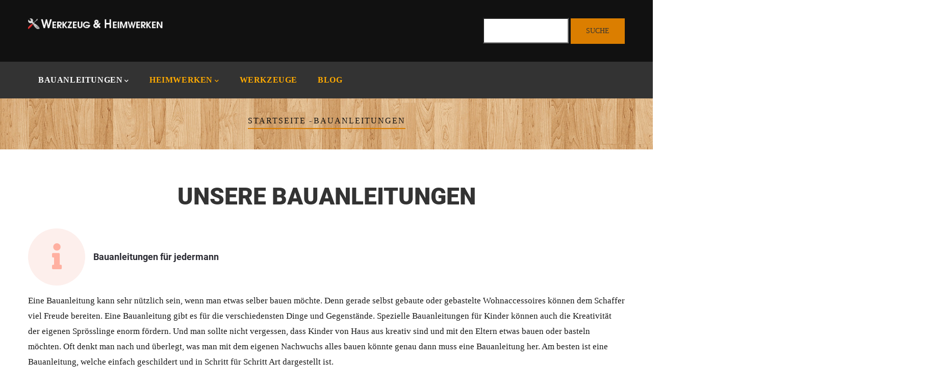

--- FILE ---
content_type: text/html; charset=UTF-8
request_url: https://www.werkzeug-und-heimwerken.de/bauanleitungen
body_size: 7886
content:
<!DOCTYPE html>
<html lang="de" dir="ltr">
  <head>
    <meta charset="utf-8" />
<noscript><style>form.antibot * :not(.antibot-message) { display: none !important; }</style>
</noscript><link rel="canonical" href="https://www.werkzeug-und-heimwerken.de/bauanleitungen" />
<meta name="robots" content="index, follow" />
<meta name="Generator" content="Drupal 9 (https://www.drupal.org)" />
<meta name="MobileOptimized" content="width" />
<meta name="HandheldFriendly" content="true" />
<meta name="viewport" content="width=device-width, initial-scale=1.0" />
<link rel="icon" href="/sites/default/files/favicon_0.ico" type="image/vnd.microsoft.icon" />
<link rel="alternate" hreflang="de" href="https://www.werkzeug-und-heimwerken.de/bauanleitungen" />


    <link rel="dns-prefetch" href="//www.tz-tools.de">
    <link rel="preconnect" href="//www.tz-tools.de/" crossorigin>

      <script type="text/javascript">
      var _mtm = window._mtm = window._mtm || [];
      _mtm.push({'mtm.startTime': (new Date().getTime()), 'event': 'mtm.Start'});
      var d=document, g=d.createElement('script'), s=d.getElementsByTagName('script')[0];
      g.async=true; g.src='https://www.tz-tools.de/matomo/js/container_yWSkeaH9.js'; s.parentNode.insertBefore(g,s);
      </script>

    <title>Bauanleitungen | Werkzeug und Heimwerken</title>
    <link rel="stylesheet" media="all" href="/core/modules/system/css/components/ajax-progress.module.css?stdqw4" />
<link rel="stylesheet" media="all" href="/core/modules/system/css/components/align.module.css?stdqw4" />
<link rel="stylesheet" media="all" href="/core/modules/system/css/components/autocomplete-loading.module.css?stdqw4" />
<link rel="stylesheet" media="all" href="/core/modules/system/css/components/fieldgroup.module.css?stdqw4" />
<link rel="stylesheet" media="all" href="/core/modules/system/css/components/container-inline.module.css?stdqw4" />
<link rel="stylesheet" media="all" href="/core/modules/system/css/components/clearfix.module.css?stdqw4" />
<link rel="stylesheet" media="all" href="/core/modules/system/css/components/details.module.css?stdqw4" />
<link rel="stylesheet" media="all" href="/core/modules/system/css/components/hidden.module.css?stdqw4" />
<link rel="stylesheet" media="all" href="/core/modules/system/css/components/item-list.module.css?stdqw4" />
<link rel="stylesheet" media="all" href="/core/modules/system/css/components/js.module.css?stdqw4" />
<link rel="stylesheet" media="all" href="/core/modules/system/css/components/nowrap.module.css?stdqw4" />
<link rel="stylesheet" media="all" href="/core/modules/system/css/components/position-container.module.css?stdqw4" />
<link rel="stylesheet" media="all" href="/core/modules/system/css/components/progress.module.css?stdqw4" />
<link rel="stylesheet" media="all" href="/core/modules/system/css/components/reset-appearance.module.css?stdqw4" />
<link rel="stylesheet" media="all" href="/core/modules/system/css/components/resize.module.css?stdqw4" />
<link rel="stylesheet" media="all" href="/core/modules/system/css/components/sticky-header.module.css?stdqw4" />
<link rel="stylesheet" media="all" href="/core/modules/system/css/components/system-status-counter.css?stdqw4" />
<link rel="stylesheet" media="all" href="/core/modules/system/css/components/system-status-report-counters.css?stdqw4" />
<link rel="stylesheet" media="all" href="/core/modules/system/css/components/system-status-report-general-info.css?stdqw4" />
<link rel="stylesheet" media="all" href="/core/modules/system/css/components/tabledrag.module.css?stdqw4" />
<link rel="stylesheet" media="all" href="/core/modules/system/css/components/tablesort.module.css?stdqw4" />
<link rel="stylesheet" media="all" href="/core/modules/system/css/components/tree-child.module.css?stdqw4" />
<link rel="stylesheet" media="all" href="/core/modules/views/css/views.module.css?stdqw4" />
<link rel="stylesheet" media="all" href="/modules/gavias_sliderlayer/vendor/revolution/css/settings.css?stdqw4" />
<link rel="stylesheet" media="all" href="/modules/gavias_content_builder/dist/css/frontend.css?stdqw4" />
<link rel="stylesheet" media="all" href="//fonts.googleapis.com/css?family=Roboto:300,400,500,700,900" />
<link rel="stylesheet" media="all" href="/themes/gavias_facdori/css/sliderlayer.css?stdqw4" />
<link rel="stylesheet" media="all" href="/themes/gavias_facdori/css/font-awesome/css/all.min.css?stdqw4" />
<link rel="stylesheet" media="all" href="/themes/gavias_facdori/css/icon.css?stdqw4" />
<link rel="stylesheet" media="all" href="/themes/gavias_facdori/css/animate.css?stdqw4" />
<link rel="stylesheet" media="all" href="/themes/gavias_facdori/vendor/owl-carousel/assets/owl.carousel.min.css?stdqw4" />
<link rel="stylesheet" media="all" href="/themes/gavias_facdori/vendor/owl-carousel/assets/owl.theme.default.min.css?stdqw4" />
<link rel="stylesheet" media="all" href="/themes/gavias_facdori/vendor/prettyphoto/css/prettyPhoto.css?stdqw4" />
<link rel="stylesheet" media="all" href="/themes/gavias_facdori/vendor/ytplayer/css/jquery.mb.YTPlayer.min.css?stdqw4" />
<link rel="stylesheet" media="all" href="/themes/gavias_facdori/vendor/magnific/magnific-popup.css?stdqw4" />
<link rel="stylesheet" media="all" href="/themes/gavias_facdori/vendor/slick/slick.css?stdqw4" />
<link rel="stylesheet" media="all" href="/themes/gavias_facdori/css/bootstrap.css?stdqw4" />
<link rel="stylesheet" media="all" href="/themes/gavias_facdori/css/template.css?stdqw4" />


    <script type="application/json" data-drupal-selector="drupal-settings-json">{"path":{"baseUrl":"\/","scriptPath":null,"pathPrefix":"","currentPath":"node\/113","currentPathIsAdmin":false,"isFront":false,"currentLanguage":"de"},"pluralDelimiter":"\u0003","suppressDeprecationErrors":true,"ajaxPageState":{"libraries":"gavias_content_builder\/gavias_content_builder.assets.frontend,gavias_facdori\/gavias_facdori.skin.default,gavias_facdori\/global-styling,gavias_sliderlayer\/gavias_sliderlayer.assets.frontend,statistics\/drupal.statistics,system\/base,views\/views.ajax,views\/views.module","theme":"gavias_facdori","theme_token":null},"ajaxTrustedUrl":{"\/search\/node":true},"smartIp":"{\u0022location\u0022:[]}","smartIpSrc":{"smartIp":"smart_ip","geocodedSmartIp":"geocoded_smart_ip","w3c":"w3c"},"views":{"ajax_path":"\/views\/ajax","ajaxViews":{"views_dom_id:ccf933a15f6fd243c677e67b3b9dcd56cc3070eb67583e9e3a00705508c03a12":{"view_name":"post_other","view_display_id":"block_1","view_args":"","view_path":"\/node\/491","view_base_path":"blog","view_dom_id":"ccf933a15f6fd243c677e67b3b9dcd56cc3070eb67583e9e3a00705508c03a12","pager_element":0}}},"statistics":{"data":{"nid":"113"},"url":"\/core\/modules\/statistics\/statistics.php"},"user":{"uid":0,"permissionsHash":"3d7dc71be6b612a5470c34e77255b0b22261b551c39e61b2111983ba03d516a3"}}</script>
<script src="/core/assets/vendor/jquery/jquery.min.js?v=3.6.3"></script>
<script src="/sites/default/files/languages/de_DtKjl8BRiu2r2dNIqVLKmnKwv73JYt0V1grA1M_P_UM.js?stdqw4"></script>
<script src="/core/misc/drupalSettingsLoader.js?v=9.5.11"></script>
<script src="/core/misc/drupal.js?v=9.5.11"></script>
<script src="/core/misc/drupal.init.js?v=9.5.11"></script>
<script src="/themes/gavias_facdori/vendor/jquery-migrate.min.js?v=9.5.11"></script>
<script src="/themes/gavias_facdori/js/bootstrap.js?v=9.5.11"></script>
<script src="/themes/gavias_facdori/js/imagesloader.min.js?v=9.5.11"></script>
<script src="/themes/gavias_facdori/vendor/jquery.easing.js?v=9.5.11"></script>
<script src="/themes/gavias_facdori/vendor/jquery.appear.js?v=9.5.11"></script>
<script src="/themes/gavias_facdori/vendor/jquery.easypiechart.min.js?v=9.5.11"></script>
<script src="/themes/gavias_facdori/vendor/owl-carousel/owl.carousel.js?v=9.5.11"></script>
<script src="/themes/gavias_facdori/vendor/waypoint.js?v=9.5.11"></script>
<script src="/themes/gavias_facdori/vendor/count-to.js?v=9.5.11"></script>
<script src="/themes/gavias_facdori/vendor/masonry.pkgd.min.js?v=9.5.11"></script>
<script src="/themes/gavias_facdori/vendor/isotope.pkgd.min.js?v=9.5.11"></script>
<script src="/themes/gavias_facdori/vendor/aos.js?v=9.5.11"></script>
<script src="/themes/gavias_facdori/vendor/prettyphoto/js/jquery.prettyPhoto.js?v=9.5.11"></script>
<script src="/themes/gavias_facdori/vendor/ytplayer/js/jquery.mb.YTPlayer.min.js?v=9.5.11"></script>
<script src="/themes/gavias_facdori/vendor/jquery.typer/src/jquery.typer.js?v=9.5.11"></script>
<script src="/themes/gavias_facdori/vendor/magnific/jquery.magnific-popup.min.js?v=9.5.11"></script>
<script src="/themes/gavias_facdori/vendor/quotes_rotator/js/modernizr.custom.js?v=9.5.11"></script>
<script src="/themes/gavias_facdori/vendor/quotes_rotator/js/jquery.cbpQTRotator.min.js?v=9.5.11"></script>
<script src="/themes/gavias_facdori/vendor/jquery.nicescroll.min.js?v=9.5.11"></script>
<script src="/themes/gavias_facdori/vendor/slick/slick.min.js?v=9.5.11"></script>
<script src="/themes/gavias_facdori/js/main.js?v=9.5.11"></script>
<script src="/modules/gavias_sliderlayer/vendor/revolution/js/jquery.themepunch.tools.min.js?v=1.x"></script>
<script src="/modules/gavias_sliderlayer/vendor/revolution/js/jquery.themepunch.revolution.min.js?v=1.x"></script>
<script src="/modules/gavias_sliderlayer/vendor/revolution/js/extensions/revolution.extension.actions.min.js?v=1.x"></script>
<script src="/modules/gavias_sliderlayer/vendor/revolution/js/extensions/revolution.extension.carousel.min.js?v=1.x"></script>
<script src="/modules/gavias_sliderlayer/vendor/revolution/js/extensions/revolution.extension.kenburn.min.js?v=1.x"></script>
<script src="/modules/gavias_sliderlayer/vendor/revolution/js/extensions/revolution.extension.layeranimation.min.js?v=1.x"></script>
<script src="/modules/gavias_sliderlayer/vendor/revolution/js/extensions/revolution.extension.migration.min.js?v=1.x"></script>
<script src="/modules/gavias_sliderlayer/vendor/revolution/js/extensions/revolution.extension.navigation.min.js?v=1.x"></script>
<script src="/modules/gavias_sliderlayer/vendor/revolution/js/extensions/revolution.extension.parallax.min.js?v=1.x"></script>
<script src="/modules/gavias_sliderlayer/vendor/revolution/js/extensions/revolution.extension.slideanims.min.js?v=1.x"></script>
<script src="/modules/gavias_sliderlayer/vendor/revolution/js/extensions/revolution.extension.video.min.js?v=1.x"></script>


    <link rel="stylesheet" href="https://www.werkzeug-und-heimwerken.de/themes/gavias_facdori/css/custom.css" media="screen" />
    <link rel="stylesheet" href="https://www.werkzeug-und-heimwerken.de/themes/gavias_facdori/css/update.css" media="screen" />

    

          <style type="text/css">
        #footer .block .block-title {background: none;position: relative;margin: 0px 50px 0px 0px;text-transform: none;font-size: 20px;font-weight: 700;color: #ecc311;z-index: 9;}.gbb-row .bb-inner.padding-small {padding-top: 10px;padding-bottom: 0px;}.portfolio-content {position: relative;padding: 50px 36px 36px;border: 1px solid #dee2e6;border-top-color: rgb(222, 226, 230);border-top-style: solid;border-top-width: 1px;border-top: 0;}
      </style>
    
          <style class="customize">body,.block.block-blocktabs .ui-widget,.block.block-blocktabs .ui-tabs-nav > li > a{font-family: 'Garamond', serif!important;}body{font-size: 17px;}body{font-weight: 400;}body .body-page{color: #171717;}.topbar a{color: #1e4f94!important;}</style>
    
  </head>

  
  <body class="gavias-content-builder layout-no-sidebars wide path-node node--type-portfolio">

    <a href="#main-content" class="visually-hidden focusable">
      Direkt zum Inhalt
    </a>

    
    
      <div class="dialog-off-canvas-main-canvas" data-off-canvas-main-canvas>
    <div class="gva-body-wrapper">
	<div class="body-page gva-body-page">
	   <header id="header" class="header-2">
  
  
      

  <div class="header-main">
    <div class="container">
      <div class="header-inner clearfix">
        <div class="row">
          <div class="col-md-3 col-sm-4 col-xs-4 branding">
                            <div>
    
      <a href="/" title="Startseite" rel="home" class="site-branding-logo">
        
        <img class="logo-site" src="/sites/default/files/logo.png" alt="Startseite" />
        
    </a>
    
  </div>

                      </div>
          <div class="col-md-9 col-sm-8 col-xs-8 right-header">
                            <div>
    <div class="search-block-form block block-search container-inline" data-drupal-selector="search-block-form" id="block-gavias-facdori-searchform" role="search">
  
    
      <form action="/search/node" method="get" id="search-block-form" accept-charset="UTF-8" class="search-form search-block-form">
  <div class="js-form-item form-item js-form-type-search form-item-keys js-form-item-keys form-no-label">
      <label for="edit-keys" class="visually-hidden">Suche</label>
        <input title="Die Begriffe eingeben, nach denen gesucht werden soll." data-drupal-selector="edit-keys" type="search" id="edit-keys" name="keys" value="" size="15" maxlength="128" class="form-search" />

        </div>
<div data-drupal-selector="edit-actions" class="form-actions js-form-wrapper form-wrapper" id="edit-actions"><input class="search-form__submit button js-form-submit form-submit" data-drupal-selector="edit-submit" type="submit" id="edit-submit" value="Suche" />
</div>

</form>
  </div>
  </div>

                      </div>
        </div>  
      </div>
    </div>  
  </div>

  <div class="main-menu ">
    <div class="container header-content-layout">
      <div class="header-main-inner p-relative">
        <div class="row">
          <div class="col-md-12 col-sm-12 col-xs-12 p-static">
            <div class="area-main-menu">
              <div class="area-inner">
                <div class="gva-offcanvas-mobile">
                  <div class="close-offcanvas hidden"><i class="fa fa-times"></i></div>
                                        <div>
    <nav aria-labelledby="block-gavias-facdori-mainnavigation-menu" id="block-gavias-facdori-mainnavigation" class="block block-menu navigation menu--main">
          
  
  <h2  class="visually-hidden block-title block-title" id="block-gavias-facdori-mainnavigation-menu"><span>Main navigation</span></h2>
  
  <div class="block-content">
                 
<div class="gva-navigation">

              <ul  class="clearfix gva_menu gva_menu_main">
      
                              
            <li  class="menu-item menu-item--expanded menu-item--active-trail ">
        <a href="/bauanleitungen">          Bauanleitungen<span class="icaret nav-plus fas fa-chevron-down"></span>        </a>
          
                      <ul class="menu sub-menu">
                              
            <li  class="menu-item">
        <a href="/bauanleitungen/allgemein">          Allgemein        </a>
          
              </li>
                          
            <li  class="menu-item">
        <a href="/bauanleitungen/einrichtung">          Einrichtung        </a>
          
              </li>
                          
            <li  class="menu-item">
        <a href="/bauanleitungen/garten">          Garten        </a>
          
              </li>
                          
            <li  class="menu-item">
        <a href="/bauanleitungen/kinder">          Kinder        </a>
          
              </li>
                          
            <li  class="menu-item">
        <a href="/bauanleitungen/moebel">          Möbel        </a>
          
              </li>
                          
            <li  class="menu-item">
        <a href="/bauanleitungen/tiere">          Tiere        </a>
          
              </li>
        </ul>
        </li>
                          
            <li  class="menu-item menu-item--expanded ">
        <a href="/heimwerken">          Heimwerken<span class="icaret nav-plus fas fa-chevron-down"></span>        </a>
          
                      <ul class="menu sub-menu">
                              
            <li  class="menu-item">
        <a href="/heimwerken/basteln">          Basteln        </a>
          
              </li>
                          
            <li  class="menu-item">
        <a href="/heimwerken/dekoration">          Dekoration        </a>
          
              </li>
                          
            <li  class="menu-item">
        <a href="/heimwerken/diy">          DIY        </a>
          
              </li>
                          
            <li  class="menu-item">
        <a href="/heimwerken/handwerken">          Handwerken        </a>
          
              </li>
        </ul>
        </li>
                          
            <li  class="menu-item">
        <a href="/werkzeuge">          Werkzeuge        </a>
          
              </li>
                          
            <li  class="menu-item">
        <a href="/blog">          Blog        </a>
          
              </li>
        </ul>
  

</div>


        </div>  
</nav>

  </div>

                  
                    
                                  </div>
                  
                <div id="menu-bar" class="menu-bar menu-bar-mobile d-lg-none d-xl-none">
                  <span class="one"></span>
                  <span class="two"></span>
                  <span class="three"></span>
                </div>
    
                                
                  

              </div>
            </div>
          </div>

        </div>
      </div>
    </div>
  </div>

</header>


		
								<div class="breadcrumbs">
				  <div>
    

<div class="breadcrumb-content-inner">
  <div class="gva-breadcrumb-content">
    <div id="block-gavias-facdori-breadcrumbs" class="text-light block gva-block-breadcrumb block-system block-system-breadcrumb-block no-title">
      <div class="breadcrumb-style gva-parallax-background" style="background-color: #F6F6F6;background-image: url(&#039;/themes/gavias_facdori/images/breadcrumb.jpg&#039;);background-position: center center;background-repeat: no-repeat;">
        <div class="container">
          <div class="breadcrumb-content-main">
                          <div class="">
                <div class="content block-content"><div class="breadcrumb-links">
  <div class="content-inner">
          <nav class="breadcrumb " aria-labelledby="system-breadcrumb">
        <h2 id="system-breadcrumb" class="visually-hidden">Pfadnavigation</h2>
        <ol>
          
                            <li>
                          <a href="/">Startseite</a>
                                      <span class=""> - </span>
              
          </li>
                            <li>
                          
                          
          </li>
                            <li>
                          Bauanleitungen
                          
          </li>
        
          <li></li>
        </ol>
      </nav>
      </div> 
</div>  </div>
              </div>  
                      </div>
        </div> 
        <div class="gva-parallax-inner skrollable skrollable-between" data-bottom-top="top: -80%;" data-top-bottom="top: 0%;"></div>    
      </div> 
    </div>  
  </div>  
</div>  


  </div>

			</div>
		
		<div role="main" class="main main-page has-breadcrumb">
		
			<div class="clearfix"></div>
				

							<div class="help gav-help-region">
					<div class="container">
						<div class="content-inner">
							  <div>
    <div data-drupal-messages-fallback class="hidden"></div>

  </div>

						</div>
					</div>
				</div>
						
			<div class="clearfix"></div>
						
			<div class="clearfix"></div>
			
			<div id="content" class="content content-full">
				<div class="container-full container-bg">
					<div class="content-main-inner">
	<div id="page-main-content" class="main-content">
		<div class="main-content-inner">
			
							<div class="content-main">
					  <div>
    <div id="block-gavias-facdori-content" class="block block-system block-system-main-block no-title">
  
    
      <div class="content block-content">
      
<!-- Start Display article for teaser page -->


<!-- Start Display article for detail page -->
 

<article data-history-node-id="113" role="article" class="node node--type-portfolio node--promoted node--view-mode-full clearfix node-detail">
  <div class="post-block portfolio-single">
    
    <div class="row">
      <div class="col-md-12 col-sm-12 col-xs-12"> 
        <div class="post-thumbnail">
                  </div>
      </div>
          </div> 
     
    <div class="post-content">
      
      <div class="node__content clearfix">
        
            <div class="field field--name-field-content-builder field--type-gavias-content-builder field--label-hidden field__item"><div class="gavias-blockbuilder-content">
   
  <div class="gavias-builder--content">		  	<div class="gbb-row-wrapper section row-first-level  gbb-row  bg-size-cover"  style=""  >
		  			    	<div class="bb-inner padding-small">  
		      	<div class="bb-container container">
			        	<div class="row row-wrapper">
									<div  class="gsc-column col-xl-12 col-lg-12 col-md-12 col-sm-12 col-xs-12  " >
	      <div class="column-inner  bg-size-cover  ">
	         <div class="column-content-inner">
	                    <div class="widget gsc-heading  align-center style-2 text-dark " >
            <div class="heading-top">
                              <h2 class="title fsize-00 fw-00"><span>Unsere Bauanleitungen</span></h2>            </div>
            <div class="heading-line no-heading-line"></div>                     </div>
         <div class="clearfix"></div>
                     

                     <div class="widget gsc-icon-box top-left-title box-margin-small text-dark icon-background"  >
               
               <div class="highlight_content">
                  <div class="title-inner">
                     
                                             <div class="highlight-icon">
                           <span class="icon-inner ">  
                              <span class="icon-container fa-3x radius-5x  fa-stack"  style="background: #FDEFEC;color: #FFB0A1;">
                                 <span class="icon  fas fa-info"></span>                                                                </span>
                           </span>
                        </div>
                                          
                     <h3 class="title">
                        Bauanleitungen für jedermann                     </h3>

                     
                  </div>
                                       <div class="desc "><div class="view-footer">
<p>Eine Bauanleitung kann sehr n&uuml;tzlich sein, wenn man etwas selber bauen m&ouml;chte. Denn gerade selbst gebaute oder gebastelte Wohnaccessoires k&ouml;nnen dem Schaffer viel Freude bereiten. Eine Bauanleitung gibt es f&uuml;r die verschiedensten Dinge und Gegenst&auml;nde. Spezielle Bauanleitungen f&uuml;r Kinder k&ouml;nnen auch die Kreativit&auml;t der eigenen Spr&ouml;sslinge enorm f&ouml;rdern. Und man sollte nicht vergessen, dass Kinder von Haus aus kreativ sind und mit den Eltern etwas bauen oder basteln m&ouml;chten. Oft denkt man nach und &uuml;berlegt, was man mit dem eigenen Nachwuchs alles bauen k&ouml;nnte genau dann muss eine Bauanleitung her. Am besten ist eine Bauanleitung, welche einfach geschildert und in Schritt f&uuml;r Schritt Art dargestellt ist.</p>
<p>Aus diesem Grund haben wir hier eine kleine Auswahl an Bauanleitungen zusammengestellt. Anbei k&ouml;nnen Sie beispielsweise nachlesen, wie man ein Vogelh&auml;uschen baut, oder einen Kratzbaum f&uuml;r Ihre geliebte Mitzekatze. Wir haben daher eine breite Palette an Bauanleitungen f&uuml;r Sie zusammengefasst- in der Hoffnung, das der eine oder andere Tipp gut ankommt und gut nachvollziehbar ist. Sollte eine Bauanleitung einen Fehler etc. haben, k&ouml;nnen Sie uns gerne schreiben, damit wir diesen f&uuml;r die anderen Selbstbauer ausbessern. Dann geht die Arbeit auch besser von der Hand. Halten Sie also Hammer und N&auml;gel bereit und schon kann es mit der Handarbeit losgehen....</p>
</div></div>
                     
               </div>

            </div> 
            

         <div><div class="widget block clearfix gsc-block-view  gsc-block-drupal block-view title-align-left  text-dark remove-margin-off" ><div class="views-element-container"><div class="gva-view js-view-dom-id-952ef661aaa494282660a38f3970e319e0efaad98cd8debcb292f2e473f76beb">
  
  
  

  
  
  

  <div class="gva-view-grid">
   
  
  <div class="gva-view-grid-inner lg-block-grid-3 md-block-grid-3 sm-block-grid-2 xs-block-grid-2">

            <div class="item-columns">
          <div>
<!-- Start Display article for teaser page -->

        <div class="portfolio-v3 portfolio-item">      
      <div class="images">
        <div class="gallery-popup">
          
<div class="item-image">
  <a href="/bauanleitungen/tiere"><img loading="lazy" src="/sites/default/files/styles/small/public/portfolio-images/fliegen_bek%C3%A4mpfen.jpg?itok=EynafizF" alt="" />

</a>
</div>

    </div>
      </div>
      <div class="portfolio-content">
        <div class="content-inner">
          <div class="portfolio-content-inner">
            <div class="title"><a href="/bauanleitungen/tiere" rel="bookmark">
<span>Tiere</span>
</a></div>    
            <div class="desc"></div>
          </div>    
        </div>
      </div>
    </div>

</div>
        </div>
            <div class="item-columns">
          <div>
<!-- Start Display article for teaser page -->

        <div class="portfolio-v3 portfolio-item">      
      <div class="images">
        <div class="gallery-popup">
          
<div class="item-image">
  <a href="/bauanleitungen/moebel"><img loading="lazy" src="/sites/default/files/styles/small/public/portfolio-images/Bauanleitung_m__bel.jpeg?itok=wiDeZyDJ" alt="" />

</a>
</div>

    </div>
      </div>
      <div class="portfolio-content">
        <div class="content-inner">
          <div class="portfolio-content-inner">
            <div class="title"><a href="/bauanleitungen/moebel" rel="bookmark">
<span>Möbel</span>
</a></div>    
            <div class="desc"></div>
          </div>    
        </div>
      </div>
    </div>

</div>
        </div>
            <div class="item-columns">
          <div>
<!-- Start Display article for teaser page -->

        <div class="portfolio-v3 portfolio-item">      
      <div class="images">
        <div class="gallery-popup">
          
<div class="item-image">
  <a href="/bauanleitungen/kinder"><img loading="lazy" src="/sites/default/files/styles/small/public/portfolio-images/teddy-bear-272237_640.jpg?itok=ICPuDl3i" alt="" />

</a>
</div>

    </div>
      </div>
      <div class="portfolio-content">
        <div class="content-inner">
          <div class="portfolio-content-inner">
            <div class="title"><a href="/bauanleitungen/kinder" rel="bookmark">
<span>Kinder</span>
</a></div>    
            <div class="desc"></div>
          </div>    
        </div>
      </div>
    </div>

</div>
        </div>
            <div class="item-columns">
          <div>
<!-- Start Display article for teaser page -->

        <div class="portfolio-v3 portfolio-item">      
      <div class="images">
        <div class="gallery-popup">
          
<div class="item-image">
  <a href="/bauanleitungen/garten"><img loading="lazy" src="/sites/default/files/styles/small/public/portfolio-images/gartengestaltung_0.jpg?itok=z2cxKbxB" alt="" />

</a>
</div>

    </div>
      </div>
      <div class="portfolio-content">
        <div class="content-inner">
          <div class="portfolio-content-inner">
            <div class="title"><a href="/bauanleitungen/garten" rel="bookmark">
<span>Garten</span>
</a></div>    
            <div class="desc"></div>
          </div>    
        </div>
      </div>
    </div>

</div>
        </div>
            <div class="item-columns">
          <div>
<!-- Start Display article for teaser page -->

        <div class="portfolio-v3 portfolio-item">      
      <div class="images">
        <div class="gallery-popup">
          
<div class="item-image">
  <a href="/bauanleitungen/einrichtung"><img loading="lazy" src="/sites/default/files/styles/small/public/portfolio-images/item11.jpg?itok=nXBPGzJh" alt="" />

</a>
</div>

    </div>
      </div>
      <div class="portfolio-content">
        <div class="content-inner">
          <div class="portfolio-content-inner">
            <div class="title"><a href="/bauanleitungen/einrichtung" rel="bookmark">
<span>Einrichtung</span>
</a></div>    
            <div class="desc"></div>
          </div>    
        </div>
      </div>
    </div>

</div>
        </div>
            <div class="item-columns">
          <div>
<!-- Start Display article for teaser page -->

        <div class="portfolio-v3 portfolio-item">      
      <div class="images">
        <div class="gallery-popup">
          
<div class="item-image">
  <a href="/bauanleitungen/allgemein"><img loading="lazy" src="/sites/default/files/styles/small/public/portfolio-images/bauplan_futterhaus.jpg?itok=nv88viK9" alt="" />

</a>
</div>

    </div>
      </div>
      <div class="portfolio-content">
        <div class="content-inner">
          <div class="portfolio-content-inner">
            <div class="title"><a href="/bauanleitungen/allgemein" rel="bookmark">
<span>Allgemein</span>
</a></div>    
            <div class="desc"></div>
          </div>    
        </div>
      </div>
    </div>

</div>
        </div>
      </div>
    
</div>

    

  
  

  
  
</div>
</div>
</div></div>	         </div>  
	      </div>
        
	    </div>
	   	     	 			</div>
    				</div>
  				</div>  
			  				</div>  
		</div>  
 </div> 
</div>
      
      </div>

      
    </div>

  </div>

</article>

<!-- End Display article for detail page -->

    </div>
  </div>

  </div>

				</div>
			
					</div>
	</div>
</div>

				</div>
			</div>

			
						
		</div>
	</div>

	
<footer id="footer" class="footer">
  <div class="footer-inner">
    
         <div class="footer-top">
        <div class="container">
          <div class="row">
            <div class="col-xl-12 col-lg-12 col-md-12 col-sm-12 col-xs-12">
              <div class="before-footer clearfix area">
                    <div>
    <div id="block-topbarleft" class="block block-block-content block-block-contentb86ecf14-34e7-48bd-9b4a-36b47c1a515d no-title">
  
    
      <div class="content block-content">
      
            <div class="field field--name-body field--type-text-with-summary field--label-hidden field__item"><div class="text-left">
     <span>Das Portal rund ums Heimwerken, Bauanleitungen und Werkzeug</span>
</div></div>
      
    </div>
  </div>

  </div>

              </div>
            </div>
          </div>     
        </div>   
      </div> 
          
     <div class="footer-center">
        <div class="container">      
           <div class="row">
                              <div class="footer-first col-xl-4 col-lg-4 col-md-12 col-sm-12 col-xs-12 footer-column">
                    <div>
    <div id="block-unseryoutubekanal" class="block block-block-content block-block-content26c61995-b07d-4930-8f4b-d33808570b3d">
  
      <h2 class="block-title" ><span>Unser Youtube-Kanal</span></h2>
    
      <div class="content block-content">
      
            <div class="field field--name-body field--type-text-with-summary field--label-hidden field__item"><div class="btn-lg block-content"><a href="https://www.youtube.com/channel/UCD33Xl9ru35v383HLN0v_6A"><img alt="Youtube" data-entity-type="file" data-entity-uuid="58e6c6df-943b-4dbc-b67e-9975fcec33b0" src="/sites/default/files/inline-images/youtube-168x70_0.png" width="168" height="70" loading="lazy" /></a></div>
</div>
      
    </div>
  </div>

  </div>

                </div> 
              
                             <div class="footer-second col-xl-5 col-lg-5 col-md-12 col-sm-12 col-xs-12 footer-column">
                    <div>
    <div class="views-element-container block block-views block-views-blockpost-other-block-1" id="block-gavias-facdori-views-block-post-other-block-1">
  
      <h2 class="block-title" ><span>Aktuelle Artikel</span></h2>
    
      <div class="content block-content">
      <div><div class="post-list-small-3 gva-view js-view-dom-id-ccf933a15f6fd243c677e67b3b9dcd56cc3070eb67583e9e3a00705508c03a12">
  
  
  

  
  
  

  <div class="item-list">
  
  <ul>

          <li class="view-list-item" ><div class="views-field views-field-nothing"><div class="field-content"><div class="post-block">
      <div class="post-content">
            <div class="post-title"> <a href="/materialien-diy-projekte" hreflang="de">Die besten Materialien für Ihre DIY-Projekte</a> </div>            
            <div class="post-meta">
                    <span class="post-categories"></span><span class="line">/</span><span class="post-created">14 Sep, 2025 </span>
	     </div>
       </div>
</div></div></div></li>
          <li class="view-list-item" ><div class="views-field views-field-nothing"><div class="field-content"><div class="post-block">
      <div class="post-content">
            <div class="post-title"> <a href="/lysel-fliegengitter" hreflang="de">LYSEL Fliegengitter</a> </div>            
            <div class="post-meta">
                    <span class="post-categories"></span><span class="line">/</span><span class="post-created">20 Juli, 2025 </span>
	     </div>
       </div>
</div></div></div></li>
          <li class="view-list-item" ><div class="views-field views-field-nothing"><div class="field-content"><div class="post-block">
      <div class="post-content">
            <div class="post-title"> <a href="/katzenzaun" hreflang="de">DIY-Projekt: Die Wahl der richtigen Schrauben für einen Katzenzaun</a> </div>            
            <div class="post-meta">
                    <span class="post-categories"></span><span class="line">/</span><span class="post-created">07 Dez., 2024 </span>
	     </div>
       </div>
</div></div></div></li>
    
  </ul>

</div>

    

  
  

  
  
</div>
</div>

    </div>
  </div>

  </div>

                </div> 
              
                              <div class="footer-third col-xl-2 col-lg-2 col-md-12 col-sm-12 col-xs-12 footer-column">
                    <div>
    <div id="block-gavias-facdori-linkfooter" class="block block-block-content block-block-contentf68ff84d-6af0-4c49-8b85-ae338addc541">
  
      <h2 class="block-title" ><span>Internes</span></h2>
    
      <div class="content block-content">
      
            <div class="field field--name-body field--type-text-with-summary field--label-hidden field__item"><div class="clearfix">
   <div class="row">
        <div class="col-lg-6 col-xs-12">
			<ul class="menu">
				<li><a href="/impressum">Impressum</a></li>
				<li><a href="#editCookieSettings">Cookie-Einstellungen</a></li>
				<li><a href="/datenschutz">Datenschutz</a></li>
			</ul>
		</div>
    </div>		
</div></div>
      
    </div>
  </div>

  </div>

                </div> 
              
                         </div>   
        </div>
    </div>  
  </div>   

      <div class="copyright">
      <div class="container">
        <div class="copyright-inner">
              <div>
    <div id="block-gavias-facdori-copyright" class="block block-block-content block-block-content61f17841-749f-436d-9799-1dfeefd7ad43 no-title">
  
    
      <div class="content block-content">
      
            <div class="field field--name-body field--type-text-with-summary field--label-hidden field__item"><div class="row">
<div class="col-xl-12 col-lg-12 col-md-12 col-sm-6 col-xs-12">
© Copyright 2024 - https://www.werkzeug-und-heimwerken.de 
</div>
</div></div>
      
    </div>
  </div>

  </div>

        </div>   
      </div>   
    </div>
  
</footer>
</div>


  </div>

    

    <script src="https://www.werkzeug-und-heimwerken.de/themes/gavias_facdori/js/cookiesjsr-init.js"></script>
    
    <script src="/core/misc/polyfills/element.matches.js?v=9.5.11"></script>
<script src="/core/misc/polyfills/object.assign.js?v=9.5.11"></script>
<script src="/core/misc/polyfills/nodelist.foreach.js?v=9.5.11"></script>
<script src="/core/assets/vendor/css-escape/css.escape.js?v=1.5.1"></script>
<script src="/core/assets/vendor/es6-promise/es6-promise.auto.min.js?v=4.2.8"></script>
<script src="/core/assets/vendor/once/once.min.js?v=1.0.1"></script>
<script src="/core/assets/vendor/jquery-once/jquery.once.min.js?v=9.5.11"></script>
<script src="/core/assets/vendor/tabbable/index.umd.min.js?v=5.3.3"></script>
<script src="/core/misc/jquery.once.bc.js?v=9.5.11"></script>
<script src="/core/assets/vendor/jquery-form/jquery.form.min.js?v=4.3.0"></script>
<script src="/core/misc/progress.js?v=9.5.11"></script>
<script src="/core/assets/vendor/loadjs/loadjs.min.js?v=4.2.0"></script>
<script src="/core/modules/responsive_image/js/responsive_image.ajax.js?v=9.5.11"></script>
<script src="/core/misc/ajax.js?v=9.5.11"></script>
<script src="/core/modules/views/js/base.js?v=9.5.11"></script>
<script src="/core/modules/views/js/ajax_view.js?v=9.5.11"></script>
<script src="/core/modules/statistics/statistics.js?v=9.5.11"></script>
<script src="/modules/gavias_content_builder/vendor/skrollr.min.js?v=1.x"></script>
<script src="/modules/gavias_content_builder/vendor/main.js?v=1.x"></script>


        <div id="gva-overlay"></div>

  </body>
</html>


--- FILE ---
content_type: text/javascript
request_url: https://www.werkzeug-und-heimwerken.de/themes/gavias_facdori/js/cookiesjsr-init.js
body_size: 492
content:
// Base configuration
document.cookiesjsr = {
   apiUrl: '',
   configQuery: '/modules/cookies/js/cookiesjsr-config.json'
}

var dispatcher = {
  matomo_analytics: {
      activate: function() {
        jQuery('script[data-sid="matomo_analytics"]').each(function() {
          var replacement = jQuery(this).clone().removeAttr('type');
          jQuery(this).replaceWith("");
          var script = document.createElement('script');
          script.text = replacement.html();
          document.head.appendChild(script);
          console.log("Matomo aktiviert");
        });
      },
      fallback: function() {
         console.log("Matomo deaktiviert");
      }
   },
   analytics: {
      activate: function() {
         // Do stuff to enable Google Analytics. See best practices below.
      },
      fallback: function() {
         // Do stuff to fallback. E.g. display layer where the benefits are explained,
         // when Google Analytics is enabled.
      }
   }
}

/**
 * Entry to your custom code:
 * Catch the Event 'cookiesjsrUserConsent' that comes with an object services inside the
 * event object called with event.detail.services. It contains the current user decisions.
 *
 * This event is fired when DOM is loaded or user updates his settings.
 */
document.addEventListener('cookiesjsrUserConsent', function(event) {
   var services = (typeof event.detail.services === 'object') ? event.detail.services : {};
   for (var sid in services) {
      if(typeof dispatcher[sid] === 'object') {
         if(services[sid] === true && typeof dispatcher[sid].activate === 'function') {
            dispatcher[sid].activate();
         } else if(typeof dispatcher[sid].fallback === 'function') {
            dispatcher[sid].fallback();
         }
      }
   }
});
